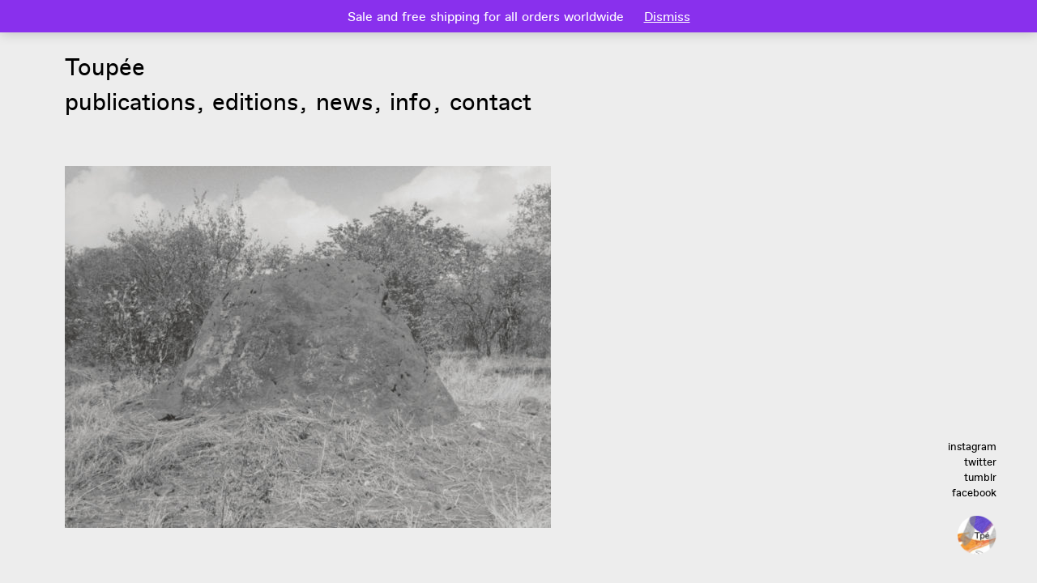

--- FILE ---
content_type: text/css
request_url: https://www.toupe-e.com/new/wp-content/themes/tpe/style.css
body_size: 4838
content:
/*
Theme Name: tpe
*/

/*
	FONTS
--------------------------------------------- */

@font-face {
    font-family: 'favorit_regularregular';
    src: url('favorit_regular-webfont.eot');
    src: url('favorit_regular-webfont.eot?#iefix') format('embedded-opentype'),
         url('favorit_regular-webfont.woff2') format('woff2'),
         url('favorit_regular-webfont.woff') format('woff'),
         url('favorit_regular-webfont.ttf') format('truetype'),
         url('favorit_regular-webfont.svg#favorit_regularregular') format('svg');
    font-weight: normal;
    font-style: normal;
}

@font-face {
    font-family: 'favorititalic';
    src: url('favorit_italic-webfont.eot');
    src: url('favorit_italic-webfont.eot?#iefix') format('embedded-opentype'),
         url('favorit_italic-webfont.woff2') format('woff2'),
         url('favorit_italic-webfont.woff') format('woff'),
         url('favorit_italic-webfont.ttf') format('truetype'),
         url('favorit_italic-webfont.svg#favorititalic') format('svg');
    font-weight: normal;
    font-style: normal;

}

/* Reset
--------------------------------------------- */
html, body, div, span, applet, object, iframe, h1, h2, h3, h4, h5, h6, p, blockquote, pre, a, abbr, acronym, address, big, cite, code, del, dfn, em, font, img, ins, kbd, q, s, samp, small, strike, strong, sub, sup, tt, var, b, u, i, center, dl, dt, dd, ol, ul, li, fieldset, form, label, legend, table, caption, tbody, tfoot, thead, tr, th, td {
    margin: 0;
    padding: 0;
    font-size: 100%;
    vertical-align: baseline;
    border: 0;
    outline: 0;
    background: transparent;

}
ol, ul {
    list-style: none;
}
blockquote, q {
    quotes: none;
}
table {
    border-collapse: collapse;
    border-spacing: 0;
}

hr {
  border: 1px dashed #8930ed;
  margin-bottom: 3.125rem; 
}
  hr + p { text-indent: 0 !important; }


/* General Structure and Styles
--------------------------------------------- */
body {
    font-family: 'favorit_regularregular', Helvetica, sans-serif;
    color: #000;
    background-color: rgba(231, 231, 231, 0.74);
    font-size:18px;
    font-size: 1em;
    line-height:1.5;
}
#wrap {
    max-width: 100%;
    z-index: 0;
}
#sidebar-primary {
    width:960px;
    z-index:100;
    position:absolute;
    top:60px;
    left:80px;
}
#sidebar-secondary {
    width:200px;
    float:right;
    padding: 0px 0px 0px 30px;
}
#main {
    position: relative;
}
#content {
    width: 600px;
    font-size: 1em;
    line-height: 24px;
    top:200px;
    left:80px;
    padding-bottom:30px;
    position:absolute;
}
#footer {
    position: fixed;
    right:50px;
    bottom: 30px;
    text-align:right;
    font-size: 0.8em;
    color:#000;
}
#footer a:link {
    color:#000;
}
#footer a:hover {
    color:#8930ed;
}
#navigation { 
    position:absolute;
    top:200px;
    left:720px;
}
.single-product #navigation { 
    display: none;
}
.navigation { 
    font-size:0.8em;
}
.navigation a { 
    border-bottom: none;
    color:#8930ed;
}
.navigation a:hover, a:active { 
    border-bottom: none;
    color:#8930ed;
}
#cart { 
    position:absolute;
    top:0px;
    left:642px;
    width:120px;
}
.cart { 
    font-size:15px;
}
.cart a { 
    border-bottom: none;
    color:#8930ed;
}
.cart a:hover, a:active { 
    border-bottom: none;
    color:#8930ed;
}
#note { 
    position:absolute;
    top:42px;
    left:642px;
    width:140px;
}
.menu {
    font-size: 1.8em;
}
.menu a:link  {
    text-decoration: none;
    color: #000;
}
.menu a:visited {
    color: #000;
    text-decoration: none;
}
.menu a:hover {
    color: #8930ed;
    text-decoration: none;
}
.menu a:active {
    color: #8930ed;
    text-decoration: none;
}
.menu .current-menu-item a { color: #8930ed; }

h2.woocommerce-loop-product__title {color: #000 !important;}

h2.woocommerce-loop-product__title hover {color: #8930ed !important;}

::-moz-selection { /* Code for Firefox */
    color: #8930ed;
    background: transparent;
}
::selection {
    color: #8930ed; 
    background: transparent;
}

/* Alignment
--------------------------------------------- */
.alignleft {
    display: inline;
    float:left;
    margin-right: 20px;
}
.alignright {
    display: inline;
    float: right;
    margin-left: 10px;
}
.aligncenter {
    clear: both;
    display: block;
    margin-left: auto;
    margin-right: auto;
}
img.alignleft,
img.alignright,
img.aligncenter { margin-bottom: 10px; }

/* Headings
--------------------------------------------- */
#content .post h1 {
    padding:0px 0px 20px 0px;
    font-size: 1.8em;
    line-height:1.8;
    font-weight:normal;
}
#content h2 {    
    font-size: 1rem;
    padding:0px 0px 10px 0px;    
    line-height:1.6;
    font-weight:normal;
    color:#8930ed;
}
#content h3 {
    padding:0px 0px 10px 4px;
    font-weight: normal; 
}
#content h3:before {
    content:url('http://www.toupe-e.com/new/wp-content/uploads/2015/08/tpemark.png');
    padding-right:10px;
}
.single-product #content h3 {
    padding:0px 0px 10px 0px;
}
.single-product #content h3:before {
    display: none;
}
#content h3 a {	
    border-bottom:0;
}
#content h3 a:hover {
    font-color: #8930ed;
    border-bottom:0;
}
#content h4 {
    padding:0px 0px 10px 0px;
    font-size: 1em;
    font-weight: normal; 
}
#content h4 a {	
    border-bottom:0;
}
#content h4 a:hover{
    font-color: #8930ed;
    border-bottom:0;
}
#content h5 {
    padding:0px;
    font-size: 1em;
    line-height:25px;
    font-weight: normal;
}
#content h5 a {	
    border-bottom:0;
}
#content h6 {
    padding:10px 0px 5px 0px;
    font-size: 1em;
    line-height:19px;
}
/* Links
--------------------------------------------- */
#content h2 a {
    color:#000000;
}
#content h2 a:hover {
    text-decoration:none;
}
a {
    text-decoration:none;
    border-bottom: 1px solid #8930ed;
}
a:hover {
    text-decoration:none;
    color:#8930ed;
}
a:active {
    text-decoration:none;
    color:#8930ed;
}
a img {
    text-decoration:none;
    border-bottom: none;
}
#content .list { 
    font-size:20px;
    line-height: 20px;
}
#content .list a {  
    border-bottom: none;
    color: #000;
}
#content .list a:hover, a:active {  
    border-bottom: none;
    color: #8930ed;
}
/* --- Link Colors --- */
a, ul.sidebar li.widget_text a {
    color:#000;
}
ul.sidebar a, p.meta a, .comment-meta a, p.logged-in-as a, a.post-edit-link, #footer a {
    border:none;
}
#content h2 a:hover, ul.sidebar a:hover, .comment-meta a:hover, p.logged-in-as a:hover, p.meta a:hover, a.post-edit-link:hover, #footer a:hover {
    text-decoration:none;
}
#searchsubmit:hover, form#commentform p.form-submit input#submit:hover, input.wpcf7-submit:hover  {
    background:#88C34B;
}

/* Lists
--------------------------------------------- */
#content #page ul, #content .post ul {
    padding:0px 0px 0px 0px;
}
#content #page ul li, #content .post ul li {
    padding:0px 0px 20px 0px;
    line-height:19px;
}
#content #page ol, #content .post ol {
    padding:20px 0px 0px 30px;
}
#content #page ol li, #content .post ol li {
    padding:0px 0px 20px 0px;
    line-height:21px;
    list-style: decimal;
}
#content  #page ol ol li, #content .post ol li ol li {
    list-style: upper-alpha !important;
}
#content  #page ol ol ol li, #content .post ol li ol ol li{
    list-style: lower-roman !important;
}

/* Sidebars
--------------------------------------------- */
ul.sidebar li
{   display: inline;
    float: left; }

ul.sidebar li:after {
    content: ",";
    color: #000;
    padding:0 0.4em 0 0.1em;
}
ul.sidebar li:last-child:after {
    content: "";
}
ul.sidebar li.widget-container, ul.sidebar li.pagenav, ul.sidebar li.categories {
   margin:0px 0px 20px 0px;
   padding:0px 0px 0px 0px;
   line-height:20px;
}
ul.sidebar li.widget-container:after {
    content: "";
}
ul.sidebar h3.widget-title {
    padding:0px 0px 5px 0px;
    font-size: 0.8em;
    text-transform:uppercase;
}

/* Sidebar Primary
--------------------------------------------- */
#sidebar-primary .logo {
    margin:0px 0px 42px 0px;
    overflow:hidden;
    background:transparent;
}
#sidebar-primary .logo h1 {
    padding-bottom:12px;
    font-size:1.8em;
    font-weight: normal;
}
#sidebar-primary .logo h1 a, #sidebar-primary .logo h1 a:visited {
    text-decoration:none;
    border-bottom:0;
    color: #000;
}
#sidebar-primary .logo h1 a:hover {
    text-decoration:none;
    background:transparent;
}
#sidebar-primary .logo img {
    max-width:100%;
    margin:0;
    padding:0;
    background:transparent;
}

/* --- Text Widget --- */
ul.sidebar li.widget_text p {
    line-height:1.6 !important;   
}
#sidebar-primary ul.sidebar li.widget_text img {
    margin:3px 10px 0px 0px;
    float:left;
}

/* Sidebar Secondary
--------------------------------------------- */
#sidebar-secondary {
    width: 220px;
    padding: 0;
    display: block;
    margin:0px;
}
#sidebar-secondary img {
    max-width: 100%;
    display: block;
    margin:0px;
    padding: 0;
}
#sidebar-secondary img.banner {
    max-width: 100%;
    display: block;
    margin:0px 0px 10px 0px;
    padding: 0;
}

/* Sidebar Widgets (can be used for both Sidebars)
--------------------------------------------- */
ul.sidebar li.widget_archive ul li, ul.sidebar li.widget_pages ul li.page_item, ul.sidebar li.widget_categories ul li.cat-item, ul.sidebar li.widget_links ul.blogroll li, ul.sidebar li.widget_nav_menu ul#menu-navigation li.menu-item, ul.sidebar li.widget_meta ul li {
    line-height:23px; 
}
/* --- Text Widget --- */
ul.sidebar li.widget_text img {
    margin:3px 10px 0px 0px;
    float:left;
}
/* --- Custom Menu Widget --- */
ul.sub-menu { margin: 0px 0px 0px 15px; }

ul.sidebar li.widget_categories ul li.cat-item ul.children { margin:0px 0px 0px 15px; }

/* --- Pages Widget --- */
ul.sidebar li.widget_pages ul li.page_item ul.children { margin:0px 0px 0px 15px; }

.current_page_item {
    color:#8930ed;
    text-decoration:none;
    display: inline;
}
.current_page_item a, .current_page_item a:hover {
    text-decoration:none;
    display: inline;
    color: #8930ed;
    font-weight:normal;
}

/* --- Search Widget --- */
.search-input {
    max-width: 100%;
    width: 95%;
    margin:0px 0px 4px 0px;
    font-size:0.8em;
    float:left;
}
#searchsubmit {
    margin:0px 4px 0px 0px;
    padding:4px 7px 4px 7px;
    float:right;
    background:#4C4C4C;
    border:none;
    font-family: 'favorit_regularregular', Helvetica, sans-serif;
    font-size:0.8em;
    color:#fff;
    cursor:pointer;
}
/* --- Recent Post Widget --- */
ul.sidebar li.widget_recent_entries ul li {
    padding: 0px 0px 2px 0px;
    line-height:16px;
}
ul.sidebar li.widget_recent_entries ul li a {
    line-height:16px;
}
/* Posts
--------------------------------------------- */
#content .post, #content .page {
    padding:0px 0px 60px 0px;
    margin:0px;
}
#content .post p, #content .page p {
    padding:0px 0px 12px 0px;
}
#content blockquote {
	margin: 30px 0px 30px 0px;
	padding: 0px 0px 0px 20px;
	border-left: 6px solid white;
}
#content blockquote p {
    padding:0 !important;
}
#content blockquote p cite {
    padding:5px 0px 0px 0px;
    font-size:0.8em;
}
#content address {
    padding:0px 0px 20px 0px;
    line-height:20px;
}
#content pre {
    padding:0px 0px 20px 0px;
}
#content img {
    max-width: 100%;
}
#content img a {
    max-width: 100%;
    width: auto;
    height: auto;
    border-bottom:none; border-bottom-width:0;
}
#content img a:link {
    max-width: 100%;
    width: auto;
    height: auto;
    border-bottom:none; border-bottom-width:0;
}
#content img.wp-post-image {
    margin: 5px 15px 5px 0;
    padding: 0;
    float: left;
}
#content img.wp-post-image:hover {
    border: 1px solid #8930ed;
	-webkit-filter: opacity(80%); /* Safari */
	filter: opacity(80%);
}
#content img.alignleft {
    margin: 5px 20px 10px 0px;
}
#content img.alignleft:hover {
    -webkit-filter: opacity(80%); /* Safari */
    filter: opacity(80%);
}
#content img.alignright {
    margin: 5px 0px 5px 10px;
}
#content img.alignnone {
    margin: 5px 0px 5px 0px;
}
#content .wp-caption {
    max-width: 100%;
    display: block;
}
#content p.wp-caption-text {
    font-family: 'favorit_regularregular', Helvetica, sans-serif;
    font-size:0.8em;
    line-height:19px;
    padding:2px 0px 15px 0px;
    text-align:left;
}
#content object,
#content embed,
#content iframe {    
    display: block;
    max-width: 100%;
    margin: 3px 0 10px 0;
}
a.post-edit-link {
    font-family: 'favorit_regularregular', Helvetica, sans-serif;
    font-size:12px;
    font-style:italic;
}
#content p.previous {
    float:left;
    font-size:15px;
    background:transparent;
}
#content p.previous a {
    float:left;
    font-size:15px;
    color: #8930ed;
    border-bottom:none;
}
#content p.previous a:hover {
    float:left;
    font-size:15px;
    color: #000;
    border-bottom:none;
}
#content p.previous a:active {
    float:left;
    font-size:15px;
    color: #000;
    border-bottom:none;
}
#content p.next {
    float:right;
    font-size:15px;
    background:transparent;
}
#content p.next a {
    float:right;
    font-size:15px;
    color: #8930ed;
    border-bottom: none;
}
#content p.next a:hover {
    float:right;
    font-size:15px;
    color: #000;
    border-bottom:none;
}
#content p.next a:active {
    float:right;
    font-size:15px;
    color: #000;
    border-bottom:none;
}
#content .sticky h3.sticky-label  {
    font-size:10.5px;
    font-weight:normal;
    padding:0;
    text-transform:uppercase;
    letter-spacing:2px;
}

/* Footer
--------------------------------------------- */
#footer p {
    line-height:17px;
}

/* Forms
--------------------------------------------- */
#mc_embed_signup {
  line-height: 1.75rem;
  margin: 0 0 3.125rem 0;
  font-family: 'favorit_regularregular', Helvetica, sans-serif; 
  font-size:0.8em;
}
#mc_embed_signup h2 {
    font-family: 'favorit_regularregular', Helvetica, sans-serif;
    font-size:1rem;
    font-weight:normal;
    color:#8930ed;
}
#mc_embed_signup input {
    border: 1px solid #8930ed; 
}
.mc-field-group {
}
.button, #submit {
  width: 100px;
  display: inline-block;
  position: relative;
  text-decoration: none;
  color: #8930ed;
  font-family: 'favorit_regularregular', Helvetica, sans-serif;
  font-size: 1em;
  font-weight: normal;
  background-color: #fafafa;
  border-radius: 0;
  border: 0;
  cursor: pointer;
  margin-top: 1rem;
  -webkit-transition: background-color 0.14s ease-in-out;
  transition: background-color 0.14s ease-in-out; }

.button:hover, #submit:hover, .button:focus, #submit:focus {
    color: #ffffff;
    text-decoration: none;
    background-color: #7713e7; }
.button:active, .comment-reply-link:active, #submit:active {
    top: 1px;
    background-color: #7713e7; }

input[type="text"],
input[type="password"],
input[type="datetime"],
input[type="datetime-local"],
input[type="date"],
input[type="month"],
input[type="time"],
input[type="week"],
input[type="number"],
input[type="email"],
input[type="url"],
input[type="search"],
input[type="tel"],
input[type="color"],
select,
textarea,
.field {
  display: block;
  height: 26px;
  line-height: 20px;
  padding: 0 12px;
  margin-bottom: 14px;
  font-size: 1em;
  color: #222;
  border-radius: 1px;
  vertical-align: middle;
  box-shadow: none;
  border: 0;
  width: 90%;
  max-width: 340px;
  font-family: Helvetica, Arial, sans-serif;
  background-color: #fafafa;
  -webkit-transition: background-color 0.24s ease-in-out;
  transition: background-color 0.24s ease-in-out; }

/* Woocommerce custom stuff
--------------------------------------------- */

.woocommerce-store-notice,p.demo_store{background-color:#8930ed !important; padding: .5em 0 !important}

.woocommerce div.product p.price,.woocommerce div.product span.price{color:#000 !important}

.woocommerce div.product p.price ins,.woocommerce div.product span.price ins {font-weight:400 !important;}

.woocommerce div.product .woocommerce-tabs ul.tabs{display:none !important}

.woocommerce span.onsale{background-color:#d9d9d9 !important;color:#8930ed !important;font-size:.7em !important;line-height: unset !important; padding:.404em !important}

.woocommerce ul.products li.product .onsale {
	display: none;
	//top:0 !important;
	//right:80px !important;
	//left:auto !important;
	//margin:-.5em -.5em 0 0 !important;
	//font-weight: 400 !important
}

.woocommerce ul.products li.product .woocommerce-loop-category__title,.woocommerce ul.products li.product .woocommerce-loop-product__title,.woocommerce ul.products li.product h3{font-size:0.9em !important;clear:both}

.woocommerce ul.products li.product a{color:#000 !important}

.woocommerce ul.products li.product a img{width:auto !important; height:auto !important;max-height:260px !important;display:block !important;margin:0 0 1em 0 !important; border: 1px solid rgba(231, 231, 231, 0.74) !important;}

.woocommerce ul.products li.product .price{color:#000 !important;font-size:.8em !important}
.woocommerce ul.products li.product .price ins{font-weight:400 !important}

.woocommerce #respond input#submit,.woocommerce a.button,.woocommerce button.button,.woocommerce input.button{padding:.5em .5em !important;font-weight:400 !important;border-radius:1px !important;background-color:#fff !important;border:1px solid #8930ed !important;white-space:nowrap !important;width:auto !important;text-align:center !important}

.woocommerce #respond input#submit:hover,.woocommerce a.button:hover,.woocommerce button.button:hover,.woocommerce input.button:hover {background-color:#dad8da !important;}

.woocommerce #respond input#submit.alt,.woocommerce a.button.alt,.woocommerce button.button.alt,.woocommerce input.button.alt {background-color:#8930ed !important; font-size: 1em !important}

.woocommerce #respond input#submit.alt:hover,.woocommerce a.button.alt:hover,.woocommerce button.button.alt:hover,.woocommerce input.button.alt:hover{background-color:#8930ed !important;color:lightgrey !important}

.woocommerce #respond input#submit.alt.disabled,.woocommerce #respond input#submit.alt.disabled:hover,.woocommerce #respond input#submit.alt:disabled,.woocommerce #respond input#submit.alt:disabled:hover,.woocommerce #respond input#submit.alt:disabled[disabled],.woocommerce #respond input#submit.alt:disabled[disabled]:hover,.woocommerce a.button.alt.disabled,.woocommerce a.button.alt.disabled:hover,.woocommerce a.button.alt:disabled,.woocommerce a.button.alt:disabled:hover,.woocommerce a.button.alt:disabled[disabled],.woocommerce a.button.alt:disabled[disabled]:hover,.woocommerce button.button.alt.disabled,.woocommerce button.button.alt.disabled:hover,.woocommerce button.button.alt:disabled,.woocommerce button.button.alt:disabled:hover,.woocommerce button.button.alt:disabled[disabled],.woocommerce button.button.alt:disabled[disabled]:hover,.woocommerce input.button.alt.disabled,.woocommerce input.button.alt.disabled:hover,.woocommerce input.button.alt:disabled,.woocommerce input.button.alt:disabled:hover,.woocommerce input.button.alt:disabled[disabled],.woocommerce input.button.alt:disabled[disabled]:hover{background-color:#8930ed !important;}

.woocommerce form .form-row input.input-text,.woocommerce form .form-row textarea{width:100% !important; line-height:1 !important; border:1px solid #8930ed !important; font-size: 1em !important; color: #666 !important; font-family: 'favorit_regularregular', Helvetica, sans-serif !important;}

.woocommerce-error,.woocommerce-info,.woocommerce-message {padding:1em 1em 1em 3em !important;margin:0 0 2em !important;position:relative !important;background-color:#f7f6f7!important;color:#515151 !important;border-top:3px solid #8930ed !important;list-style:none outside !important;width:auto !important;}
.woocommerce-message{border-top-color:#8930ed !important;}
.woocommerce-message::before{color:#8930ed !important;}

.woocommerce table.shop_table tbody th, .woocommerce table.shop_table tfoot td, .woocommerce table.shop_table tfoot th
{font-weight: 400 !important}


/* Pages
--------------------------------------------- */
#page {
    margin:0px;
    padding:0px;
}
#page h1 {
    padding:0px 0px 20px 0px;
    font-size: 1.8em;
    line-height:26px;
    font-weight:normal;
}
#page p {
    padding:0px 0px 14px 0px;
}

/* Plugin Styles
--------------------------------------------- */
/* --- Contact Form 7 --- */
#content .wpcf7 {
    padding:20px 0px 20px 0px;
}
#content #page .wpcf7 p {
    padding:0px 0px 10px 0px;
    font-size:14px;
}
input.wpcf7-text {
    height:22px;
}
.wpcf7 textarea {
    font-family: 'favorit_regularregular', Helvetica, sans-serif;
    font-size:14px;
}
input.wpcf7-submit {
    margin:0px;
    padding:6px 8px 6px 8px;
    background:#4C4C4C;
    border:none;
    font-family: Courier New, Arial, sans-serif;
    font-size:12px;
    color:#fff;
    cursor:pointer;
}
.wpcf7-response-output, .wpcf7-not-valid-tip {
    margin:0px;
    font-family: Courier New, Arial, sans-serif;
    font-size:12px;
    line-height:18px;
    font-style:italic;
}

/* Responsiveness
--------------------------------------------- */
@media screen and (max-width: 960px) {

#wrap {
    max-width: 960px;
}
#sidebar-primary {
    z-index:100;
    position:absolute;
    top:40px;
    left:60px;
}
#sidebar-primary .logo h1 {
    padding-bottom:6px;
	font-size:22px;
}
#main {
    position: relative;
}
#content {
    width:600px;
    font-size:16px;
    line-height:1.5;
    top:180px;
    left:60px;
    padding-bottom:30px;
    position: relative;
}
.menu {
    font-size:22px;
}
#cart { 
    position:absolute;
    top:0px;
    left:642px;
}
#note { 
    position:absolute;
    top:40px;
    left:630px;
}
#footer {
    position: relative;
    left:60px;
    top:220px;
    text-align:left;
    padding-bottom:30px;
    font-size:16px;
}
#navigation { 
    position:relative;
    left:60px;
	top: 160px;
}
}

@media screen and (max-width: 768px) { 

#wrap {
   width: 600px;
}
#sidebar-primary {
    z-index:100;
    position:absolute;
    top:24px;
    left:24px;
    max-width: 600px;
}
#sidebar-primary .logo h1 {
    padding-bottom:2px;
	font-size: 18px !important;
}
#page h1 {
    font-size: 18px;
}
#main {
    position: relative;
}
#content {
    width:500px;
    font-size: 18px;
    line-height: 1.5;
    top:120px;
    left:24px;
    padding-bottom:30px;
    position:relative;
}
#content img {
    max-width:500px;
    height:auto;
}
#content .slideshow-content img {
    width:500px;
    height:auto;
}
#navigation { 
    position:relative;
    top:120px;
    left:24px;
}
.navigation { 
    font-size:15px;
    line-height:20px;
}
.navigation a { 
    font-size:15px; 
    border-bottom: none;
    color:#8930ed;
}
.navigation a:hover, a:active { 
    border-bottom: none;
    color:#000;
}
#cart { 
    position:relative;
    top:20px;
    left:0px;
}
#note { 
    position:relative;
    top:12px;
    left:0px;
}
.menu {
    font-size: 18px;
	line-height: 26px;
}
#footer {
    position: relative;
    top: 180px;
    left:24px;
    text-align:left;
    font-size:15px;
}
#footer img {
    width: 32px;
}
.woocommerce ul.products li.product a img{
	width:auto !important;
	height:200px !important;
}
}

@media screen and (max-width: 460px) { 
#wrap {
   width: 340px;
}
#sidebar-primary {
    z-index:100;
    position:absolute;
    top:16px;
    left:16px;
    max-width: 320px;
}
#sidebar-primary .logo h1 {
    padding-bottom:2px;
    font-size:18px;
}
#main {
    position: relative;
}
#page h1 {
    font-size: 18px;
}
#content {
    width:300px;
    font-size: 16px;
    line-height: 22px;
    top:120px;
    left:16px;
    padding-bottom:30px;
    position:relative;
}
#content img {
    max-width:300px;
    height:auto;
}
#content .slideshow-content img {
    width:300px;
    height:auto;
}
#navigation { 
    position:relative;
    top:100px;
    left:20px;
}
.navigation { 
    font-size:14px;
    line-height:15px;
}
.navigation a { 
    font-size:14px; 
    border-bottom: none;
    color:#8930ed;
}
.navigation a:hover, a:active { 
    border-bottom: none;
    color:#000;
}
#cart { 
    position:relative;
    top:20px;
    left:0px;
	padding-bottom:20px;
}
#note { 
    position:relative;
    top:12px;
    left:0px;
}
.menu {
    font-size: 18px;
	line-height: 26px;
}
#footer {
    position: relative;
    top: 140px;
    left:16px;
    text-align:left;
    font-size:15px;
}
#footer img {
    width: 32px;
}
.woocommerce ul.products li.product a img{
	width:auto !important;
	height:180px !important;
}
.woocommerce ul.products li.product .onsale {
	right: 0px !important;	
	margin: -.5em -.5em 0 0 !important
	}	
}

/* FLOATS CLEARING
--------------------------------------------- */
.clear {
    clear:both;
    display:block;
    overflow:hidden;
    visibility:hidden;
    width:0;
    height:0;
}
.clearfix:after {
    clear:both;
    content:' ';
    display:block;
    font-size:0;
    line-height:0;
    visibility:hidden;
    width:0;
    height:0
}

--- FILE ---
content_type: text/css
request_url: https://www.toupe-e.com/new/wp-content/plugins/portfolio-slideshow/css/portfolio-slideshow.min.css?ver=1.5.1
body_size: 445
content:
.slideshow-wrapper{display:block;margin:0 0 10px 0}.showloader{background:url(../img/ajax-loader.gif) no-repeat center center}.showloader .portfolio-slideshow,.showloader .slideshow-nav,.showloader .pager{visibility:hidden}.clearfix:after{visibility:hidden;display:block;font-size:0;content:" ";clear:both;height:0}* html .clearfix{zoom:1}*:first-child+html .clearfix{zoom:1}.slideshow-wrapper .inactive{opacity:.2;filter:alpha(opacity=0);cursor:default}.slideshow-wrapper p{margin:6px 0!important}
.slideshow-content img{margin:0!important;border:none!important;padding:0!important;max-width:600px!important;text-decoration:none}.fluid .slideshow-content img{max-width:100%!important;width:auto;height:auto;text-decoration:none}.portfolio-slideshow{margin:10px 0 0;z-index:1!important;clear:both}.slideshow-content{width:100%;margin:0 0 7px 0}.slideshow-nav{margin-bottom:28px;margin-top:4px;overflow:visible;line-height:15px;height:17px;font-size:11px;border-bottom:none;text-decoration:none;}.slideshow-wrapper a.hide{display:none}.slideshow-wrapper a.hide.active{display:inline-block}.pager{clear:both}.slideshow-nav a{text-decoration:none;color:#444;border-bottom:none}
.slideshow-nav a:hover,.slideshow-nav a:focus{text-decoration:none; font-weight:normal;font-size:11px;border-bottom:none}.slideshow-nav a.pause,.slideshow-nav a.play,.slideshow-nav a.restart,.slideshow-nav a.new{margin:0 15px 0 0}.slideshow-nav a.slideshow-prev{margin:0 10px 0 0}.slideshow-nav a.slideshow-next{margin:0 20px 0 10px;border-bottom:none}.slideshow-wrapper .not-first{display:none}.slideshow-wrapper .pager{margin:10px 0}.slideshow-wrapper .pager img{opacity:.5;filter:alpha(opacity=50);border:none!important;padding:0 10px 10px 0;margin:0;float:left;width:75px;height:auto}
.slideshow-wrapper .pager img.activeSlide{opacity:1;filter:alpha(opacity=100);text-decoration:none}.slideshow-wrapper .pager img:hover{cursor:pointer}.slideshow-info{font-size:11px;margin-right:20px} .slideshow-caption {font-size:11px;color:#888;line-height:14px;}.image-link { text-decoration: none;border-bottom:none}

--- FILE ---
content_type: text/plain
request_url: https://www.google-analytics.com/j/collect?v=1&_v=j102&a=1650966976&t=pageview&_s=1&dl=https%3A%2F%2Fwww.toupe-e.com%2F&ul=en-us%40posix&dt=Toup%C3%A9e&sr=1280x720&vp=1280x720&_u=IEBAAEABAAAAACAAI~&jid=1515535311&gjid=1297079786&cid=1429465727.1769613644&tid=UA-2330064-16&_gid=1473045455.1769613644&_r=1&_slc=1&z=12863320
body_size: -285
content:
2,cG-BSMKW1L55H